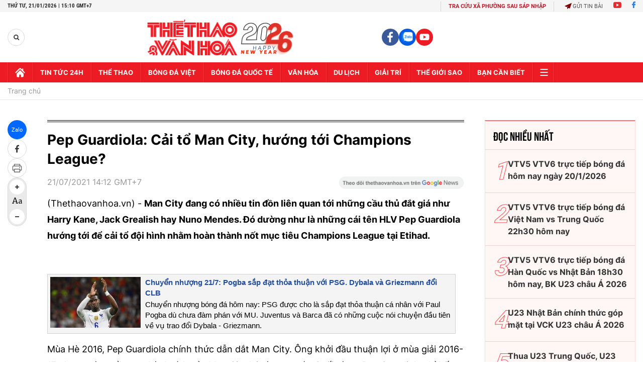

--- FILE ---
content_type: text/html; charset=utf-8
request_url: https://thethaovanhoa.vn/ajax/zone-news/502-1.htm
body_size: 6043
content:

        <div class="box-category-item" data-newsid="20241122113614255" data-target="False">
            <a class="box-category-link-with-avatar img-resize"
                data-type="0"
                data-newstype="0"
                 
                href="/nhan-dinh-soi-ty-le-man-city-vs-tottenham-0h30-24-11-vong-12-ngoai-hang-anh-20241122113614255.htm" title="Nh&#7853;n đ&#7883;nh, soi t&#7927; l&#7879; Man City vs Tottenham 0h30 hôm nay 24/11, vòng 12 Ngo&#7841;i h&#7841;ng Anh">
                <img data-type="avatar"  loading="lazy" src="https://thethaovanhoa.mediacdn.vn/zoom/400_226/372676912336973824/2024/11/22/mc-tot-17322495636101122991438.jpg" alt="Nh&#7853;n đ&#7883;nh, soi t&#7927; l&#7879; Man City vs Tottenham 0h30 hôm nay 24/11, vòng 12 Ngo&#7841;i h&#7841;ng Anh" class="box-category-avatar">
            </a>
            <div class="box-category-content">
                <h3 class="box-category-title-text" data-comment="20241122113614255">
                    
                    <a class="box-category-link-title" data-objecttype=""
                        data-type="0"
                        data-linktype="newsdetail"
                        data-newstype="0"
                        data-id="20241122113614255"
                        href="/nhan-dinh-soi-ty-le-man-city-vs-tottenham-0h30-24-11-vong-12-ngoai-hang-anh-20241122113614255.htm"
                        
                        title="Nh&#7853;n đ&#7883;nh, soi t&#7927; l&#7879; Man City vs Tottenham 0h30 hôm nay 24/11, vòng 12 Ngo&#7841;i h&#7841;ng Anh">Nhận định, soi tỷ lệ Man City vs Tottenham 0h30 hôm nay 24/11, vòng 12 Ngoại hạng Anh</a>
                    
                    
                </h3>
                <a class="box-category-category"   href="/du-doan-bong-da.htm" title="Nhận định bóng đá">Nhận định bóng đá</a>
                <span class="box-category-time need-get-timeago" title="11/23/2024 4:10:00 PM"></span>
                
                <p data-type="sapo" class="box-category-sapo need-trimline" rel="3">Nhận định, soi tỷ lệ Man City vs Tottenham 0h30 ngày 24/11. Dự đoán kết quả, đội hình dự kiến trận Man City vs Tottenham thuộc vòng 12 Ngoại hạng Anh.</p>
                
            </div>
        </div>
    
        <div class="box-category-item" data-newsid="20241123072006286" data-target="False">
            <a class="box-category-link-with-avatar img-resize"
                data-type="0"
                data-newstype="0"
                 
                href="/neymar-mia-mai-qua-bong-vang-rodri-de-cao-dong-dan-em-vinicius-20241123072006286.htm" title="Neymar m&#7881;a mai Qu&#7843; bóng Vàng Rodri, đ&#7873; cao đ&#7891;ng &#39;đàn em&#39; Vinicius">
                <img data-type="avatar"  loading="lazy" src="https://thethaovanhoa.mediacdn.vn/zoom/400_226/372676912336973824/2024/11/23/92382313-0-image-a-7-1732295145439-17323210745201627655496-0-0-357-636-crop-173232107856067913254.jpg" alt="Neymar m&#7881;a mai Qu&#7843; bóng Vàng Rodri, đ&#7873; cao đ&#7891;ng &#39;đàn em&#39; Vinicius" class="box-category-avatar">
            </a>
            <div class="box-category-content">
                <h3 class="box-category-title-text" data-comment="20241123072006286">
                    
                    <a class="box-category-link-title" data-objecttype=""
                        data-type="0"
                        data-linktype="newsdetail"
                        data-newstype="0"
                        data-id="20241123072006286"
                        href="/neymar-mia-mai-qua-bong-vang-rodri-de-cao-dong-dan-em-vinicius-20241123072006286.htm"
                        
                        title="Neymar m&#7881;a mai Qu&#7843; bóng Vàng Rodri, đ&#7873; cao đ&#7891;ng &#39;đàn em&#39; Vinicius">Neymar mỉa mai Quả bóng Vàng Rodri, đề cao đồng 'đàn em' Vinicius</a>
                    
                    
                </h3>
                <a class="box-category-category"   href="/bong-da-quoc-te/cac-cup-chau-au.htm" title="Các cúp châu Âu">Các cúp châu Âu</a>
                <span class="box-category-time need-get-timeago" title="11/23/2024 7:23:00 AM"></span>
                
                <p data-type="sapo" class="box-category-sapo need-trimline" rel="3">Buổi lễ trao giải Ballon d'Or 2024 tại Paris chứng kiến Rodri trở thành người chiến thắng. Tuy nhiên, sự kiện đã không có sự hiện diện của Real Madrid, bao gồm cả Vinicius Jr, khi toàn bộ đội bóng quyết định tẩy chay sau khi biết rằng ngôi sao người Brazil không giành được danh hiệu này.</p>
                
            </div>
        </div>
    
        <div class="box-category-item" data-newsid="20241122103151082" data-target="False">
            <a class="box-category-link-with-avatar img-resize"
                data-type="0"
                data-newstype="0"
                 
                href="/sau-pep-guardiola-man-city-se-giu-chan-haaland-bang-mot-sieu-hop-dong-20241122103151082.htm" title="Sau Pep Guardiola, Man City s&#7869; gi&#7919; chân Haaland b&#7857;ng m&#7897;t siêu h&#7907;p đ&#7891;ng">
                <img data-type="avatar"  loading="lazy" src="https://thethaovanhoa.mediacdn.vn/zoom/400_226/372676912336973824/2024/11/22/pep-vs-haaland-1732251225956383657405.jpg" alt="Sau Pep Guardiola, Man City s&#7869; gi&#7919; chân Haaland b&#7857;ng m&#7897;t siêu h&#7907;p đ&#7891;ng" class="box-category-avatar">
            </a>
            <div class="box-category-content">
                <h3 class="box-category-title-text" data-comment="20241122103151082">
                    
                    <a class="box-category-link-title" data-objecttype=""
                        data-type="0"
                        data-linktype="newsdetail"
                        data-newstype="0"
                        data-id="20241122103151082"
                        href="/sau-pep-guardiola-man-city-se-giu-chan-haaland-bang-mot-sieu-hop-dong-20241122103151082.htm"
                        
                        title="Sau Pep Guardiola, Man City s&#7869; gi&#7919; chân Haaland b&#7857;ng m&#7897;t siêu h&#7907;p đ&#7891;ng">Sau Pep Guardiola, Man City sẽ giữ chân Haaland bằng một siêu hợp đồng</a>
                    
                    
                </h3>
                <a class="box-category-category"   href="/bong-da-quoc-te/bong-da-anh.htm" title="Bóng đá Anh">Bóng đá Anh</a>
                <span class="box-category-time need-get-timeago" title="11/22/2024 11:55:00 AM"></span>
                
                <p data-type="sapo" class="box-category-sapo need-trimline" rel="3">Pep Guardiola vừa gia hạn hợp đồng thêm hai năm với Man City, kéo dài thời gian dẫn dắt đội bóng lên hơn một thập kỷ. Và đó là tiền đề để đội chủ sân Etihad 'trói chân' Erling Haaland bằng một siêu hợp đồng.</p>
                
            </div>
        </div>
    
        <div class="box-category-item" data-newsid="202411201118477" data-target="False">
            <a class="box-category-link-with-avatar img-resize"
                data-type="0"
                data-newstype="0"
                 
                href="/pep-guardiola-se-phai-doi-mat-nhung-thach-thuc-nao-khi-gia-han-hop-dong-voi-man-city-202411201118477.htm" title="Pep Guardiola s&#7869; ph&#7843;i đ&#7889;i m&#7863;t nh&#7919;ng thách th&#7913;c nào khi gia h&#7841;n h&#7907;p đ&#7891;ng v&#7899;i Man City?">
                <img data-type="avatar"  loading="lazy" src="https://thethaovanhoa.mediacdn.vn/zoom/400_226/372676912336973824/2024/11/20/pep-2-1732076166609567034106-0-0-356-634-crop-1732076170896487355339.jpg" alt="Pep Guardiola s&#7869; ph&#7843;i đ&#7889;i m&#7863;t nh&#7919;ng thách th&#7913;c nào khi gia h&#7841;n h&#7907;p đ&#7891;ng v&#7899;i Man City?" class="box-category-avatar">
            </a>
            <div class="box-category-content">
                <h3 class="box-category-title-text" data-comment="202411201118477">
                    
                    <a class="box-category-link-title" data-objecttype=""
                        data-type="0"
                        data-linktype="newsdetail"
                        data-newstype="0"
                        data-id="202411201118477"
                        href="/pep-guardiola-se-phai-doi-mat-nhung-thach-thuc-nao-khi-gia-han-hop-dong-voi-man-city-202411201118477.htm"
                        
                        title="Pep Guardiola s&#7869; ph&#7843;i đ&#7889;i m&#7863;t nh&#7919;ng thách th&#7913;c nào khi gia h&#7841;n h&#7907;p đ&#7891;ng v&#7899;i Man City?">Pep Guardiola sẽ phải đối mặt những thách thức nào khi gia hạn hợp đồng với Man City?</a>
                    
                    
                </h3>
                <a class="box-category-category"   href="/bong-da-quoc-te/bong-da-anh.htm" title="Bóng đá Anh">Bóng đá Anh</a>
                <span class="box-category-time need-get-timeago" title="11/20/2024 11:39:00 AM"></span>
                
                <p data-type="sapo" class="box-category-sapo need-trimline" rel="3">Huấn luyện viên Pep Guardiola được cho đã đồng ý gia hạn hợp đồng thêm một năm với Man City, trong bối cảnh câu lạc bộ đang chờ đợi kết quả xét xử cáo buộc vi phạm 115 quy định về tài chính của Premier League.</p>
                
            </div>
        </div>
    
        <div class="box-category-item" data-newsid="20241120102634623" data-target="False">
            <a class="box-category-link-with-avatar img-resize"
                data-type="0"
                data-newstype="0"
                 
                href="/guardiola-gia-han-hop-dong-voi-man-city-la-tin-vui-voi-bong-da-anh-nhung-la-tin-buon-cho-doi-thu-20241120102634623.htm" title="Guardiola gia h&#7841;n h&#7907;p đ&#7891;ng v&#7899;i Man City là tin vui v&#7899;i bóng đá Anh, nhưng là tin bu&#7891;n cho đ&#7889;i th&#7911; ">
                <img data-type="avatar"  loading="lazy" src="https://thethaovanhoa.mediacdn.vn/zoom/400_226/372676912336973824/2024/11/20/20241119t224626z97161521rc2wt7akevhurtrmadp3soccerenglandmciguardiola-1732072955974663442019-136-0-1215-1920-crop-17320731488841422645739.jpg" alt="Guardiola gia h&#7841;n h&#7907;p đ&#7891;ng v&#7899;i Man City là tin vui v&#7899;i bóng đá Anh, nhưng là tin bu&#7891;n cho đ&#7889;i th&#7911; " class="box-category-avatar">
            </a>
            <div class="box-category-content">
                <h3 class="box-category-title-text" data-comment="20241120102634623">
                    
                    <a class="box-category-link-title" data-objecttype=""
                        data-type="0"
                        data-linktype="newsdetail"
                        data-newstype="0"
                        data-id="20241120102634623"
                        href="/guardiola-gia-han-hop-dong-voi-man-city-la-tin-vui-voi-bong-da-anh-nhung-la-tin-buon-cho-doi-thu-20241120102634623.htm"
                        
                        title="Guardiola gia h&#7841;n h&#7907;p đ&#7891;ng v&#7899;i Man City là tin vui v&#7899;i bóng đá Anh, nhưng là tin bu&#7891;n cho đ&#7889;i th&#7911; ">Guardiola gia hạn hợp đồng với Man City là tin vui với bóng đá Anh, nhưng là tin buồn cho đối thủ </a>
                    
                    
                </h3>
                <a class="box-category-category"   href="/bong-da-quoc-te/bong-da-anh.htm" title="Bóng đá Anh">Bóng đá Anh</a>
                <span class="box-category-time need-get-timeago" title="11/20/2024 10:30:00 AM"></span>
                
                <p data-type="sapo" class="box-category-sapo need-trimline" rel="3">Tin tức về việc Pep Guardiola gia hạn thêm 1 năm với Man City có thể không mang lại cảm giác dễ chịu trong các phòng họp tại Old Trafford, Stamford Bridge, Anfield hay Emirates, nhưng đây là tin tuyệt vời cho Premier League và bóng đá Anh. </p>
                
            </div>
        </div>
    
        <div class="box-category-item" data-newsid="20241109010437403" data-target="False">
            <a class="box-category-link-with-avatar img-resize"
                data-type="0"
                data-newstype="0"
                 
                href="/xem-truc-tiep-bong-da-anh-hom-nay-20241109010437403.htm" title="Xem tr&#7921;c ti&#7871;p bóng đá Anh hôm nay: Brighton vs Man City, Liverpool vs Aston Villa">
                <img data-type="avatar"  loading="lazy" src="https://thethaovanhoa.mediacdn.vn/zoom/400_226/372676912336973824/2024/11/8/brighton-v-man-city-preview-17310888008291038696672-0-0-901-1604-crop-17310888052501254533229.jpg" alt="Xem tr&#7921;c ti&#7871;p bóng đá Anh hôm nay: Brighton vs Man City, Liverpool vs Aston Villa" class="box-category-avatar">
            </a>
            <div class="box-category-content">
                <h3 class="box-category-title-text" data-comment="20241109010437403">
                    
                    <a class="box-category-link-title" data-objecttype=""
                        data-type="0"
                        data-linktype="newsdetail"
                        data-newstype="0"
                        data-id="20241109010437403"
                        href="/xem-truc-tiep-bong-da-anh-hom-nay-20241109010437403.htm"
                        
                        title="Xem tr&#7921;c ti&#7871;p bóng đá Anh hôm nay: Brighton vs Man City, Liverpool vs Aston Villa">Xem trực tiếp bóng đá Anh hôm nay: Brighton vs Man City, Liverpool vs Aston Villa</a>
                    
                    
                </h3>
                <a class="box-category-category"   href="/truc-tiep-bong-da.htm" title="Trực tiếp Bóng đá">Trực tiếp Bóng đá</a>
                <span class="box-category-time need-get-timeago" title="11/9/2024 9:42:00 PM"></span>
                
                <p data-type="sapo" class="box-category-sapo need-trimline" rel="3">Trực tiếp bóng đá Anh hôm nay 9/11: Brighton vs Man City. Xem trực tiếp Ngoại hạng Anh hôm nay.</p>
                
            </div>
        </div>
    
        <div class="box-category-item" data-newsid="20241106203017624" data-target="False">
            <a class="box-category-link-with-avatar img-resize"
                data-type="0"
                data-newstype="0"
                 
                href="/man-city-tham-bai-pep-bat-luc-man-city-mat-luc-20241106203017624.htm" title="Man City th&#7843;m b&#7841;i: Pep b&#7845;t l&#7921;c, Man City m&#7845;t l&#7921;c">
                <img data-type="avatar"  loading="lazy" src="https://thethaovanhoa.mediacdn.vn/zoom/400_226/372676912336973824/2024/11/6/anh-bai-duoi-tr-6-1730899755396448018354-0-0-899-1600-crop-1730899783272466897873.jpeg" alt="Man City th&#7843;m b&#7841;i: Pep b&#7845;t l&#7921;c, Man City m&#7845;t l&#7921;c" class="box-category-avatar">
            </a>
            <div class="box-category-content">
                <h3 class="box-category-title-text" data-comment="20241106203017624">
                    
                    <a class="box-category-link-title" data-objecttype=""
                        data-type="0"
                        data-linktype="newsdetail"
                        data-newstype="0"
                        data-id="20241106203017624"
                        href="/man-city-tham-bai-pep-bat-luc-man-city-mat-luc-20241106203017624.htm"
                        
                        title="Man City th&#7843;m b&#7841;i: Pep b&#7845;t l&#7921;c, Man City m&#7845;t l&#7921;c">Man City thảm bại: Pep bất lực, Man City mất lực</a>
                    
                    
                </h3>
                <a class="box-category-category"   href="/bong-da-quoc-te/bong-da-anh.htm" title="Bóng đá Anh">Bóng đá Anh</a>
                <span class="box-category-time need-get-timeago" title="11/7/2024 6:42:00 AM"></span>
                
                <p data-type="sapo" class="box-category-sapo need-trimline" rel="3">Nếu tưởng tượng đây là một võ đài, và kể cả trọng tài có đếm đến con số 20 hoặc 30, thì Manchester City cũng không thể nhấc tay lên được, chứ không nói đến việc họ có thể tiếp tục chiến đấu.</p>
                
            </div>
        </div>
    
        <div class="box-category-item" data-newsid="2024110507333919" data-target="False">
            <a class="box-category-link-with-avatar img-resize"
                data-type="0"
                data-newstype="0"
                 
                href="/ruben-amorim-tin-se-duoc-goi-la-sir-alex-moi-neu-thang-man-city-2024110507333919.htm" title="Ruben Amorim tin s&#7869; đư&#7907;c g&#7885;i là &#39;Sir Alex m&#7899;i&#39; n&#7871;u th&#7855;ng Man City">
                <img data-type="avatar"  loading="lazy" src="https://thethaovanhoa.mediacdn.vn/zoom/400_226/372676912336973824/2024/11/5/screenshot-2024-11-05-073105-17307666774002102570764-0-0-741-1319-crop-17307667207961670650939.jpg" alt="Ruben Amorim tin s&#7869; đư&#7907;c g&#7885;i là &#39;Sir Alex m&#7899;i&#39; n&#7871;u th&#7855;ng Man City" class="box-category-avatar">
            </a>
            <div class="box-category-content">
                <h3 class="box-category-title-text" data-comment="2024110507333919">
                    
                    <a class="box-category-link-title" data-objecttype=""
                        data-type="0"
                        data-linktype="newsdetail"
                        data-newstype="0"
                        data-id="2024110507333919"
                        href="/ruben-amorim-tin-se-duoc-goi-la-sir-alex-moi-neu-thang-man-city-2024110507333919.htm"
                        
                        title="Ruben Amorim tin s&#7869; đư&#7907;c g&#7885;i là &#39;Sir Alex m&#7899;i&#39; n&#7871;u th&#7855;ng Man City">Ruben Amorim tin sẽ được gọi là 'Sir Alex mới' nếu thắng Man City</a>
                    
                    
                </h3>
                <a class="box-category-category"   href="/bong-da-quoc-te/bong-da-anh.htm" title="Bóng đá Anh">Bóng đá Anh</a>
                <span class="box-category-time need-get-timeago" title="11/5/2024 7:48:00 AM"></span>
                
                <p data-type="sapo" class="box-category-sapo need-trimline" rel="3">HLV Ruben Amorim của Sporting Lisbon đã đưa ra phát biểu đáng chú ý trước thềm trận đấu gặp Man City ở Champions League.</p>
                
            </div>
        </div>
    
        <div class="box-category-item" data-newsid="20241103224300418" data-target="False">
            <a class="box-category-link-with-avatar img-resize"
                data-type="0"
                data-newstype="0"
                 
                href="/cafe-dau-tuan-pep-guardiola-da-mat-canh-giac-20241103224300418.htm" title="Cafe đ&#7847;u tu&#7847;n: Pep Guardiola đã m&#7845;t c&#7843;nh giác?">
                <img data-type="avatar"  loading="lazy" src="https://thethaovanhoa.mediacdn.vn/zoom/400_226/372676912336973824/2024/11/3/bai-chinh-pep-guardiola-1730648512640870206020-29-0-528-889-crop-1730648541765509692895.jpg" alt="Cafe đ&#7847;u tu&#7847;n: Pep Guardiola đã m&#7845;t c&#7843;nh giác?" class="box-category-avatar">
            </a>
            <div class="box-category-content">
                <h3 class="box-category-title-text" data-comment="20241103224300418">
                    
                    <a class="box-category-link-title" data-objecttype=""
                        data-type="0"
                        data-linktype="newsdetail"
                        data-newstype="0"
                        data-id="20241103224300418"
                        href="/cafe-dau-tuan-pep-guardiola-da-mat-canh-giac-20241103224300418.htm"
                        
                        title="Cafe đ&#7847;u tu&#7847;n: Pep Guardiola đã m&#7845;t c&#7843;nh giác?">Cafe đầu tuần: Pep Guardiola đã mất cảnh giác?</a>
                    
                    
                </h3>
                <a class="box-category-category"   href="/bong-da-quoc-te/bong-da-anh.htm" title="Bóng đá Anh">Bóng đá Anh</a>
                <span class="box-category-time need-get-timeago" title="11/4/2024 3:06:00 PM"></span>
                
                <p data-type="sapo" class="box-category-sapo need-trimline" rel="3">Trong ngày nhậm chức HLV trưởng CLB Manchester City sau kỷ nguyên của Manuel Pellegrini, Pep Guardiola chuẩn bị sẵn vài đoạn băng hình của đội bóng, nhưng không phải để phân tích chiến thuật.</p>
                
            </div>
        </div>
    
        <div class="box-category-item" data-newsid="20241103070002244" data-target="False">
            <a class="box-category-link-with-avatar img-resize"
                data-type="0"
                data-newstype="0"
                 
                href="/man-city-thua-soc-bournemouth-guardiola-thu-nhan-su-that-cay-dang-20241103070002244.htm" title="Man City thua s&#7889;c Bournemouth, Guardiola thú nh&#7853;n s&#7921; th&#7853;t cay đ&#7855;ng">
                <img data-type="avatar"  loading="lazy" src="https://thethaovanhoa.mediacdn.vn/zoom/400_226/372676912336973824/2024/11/2/pep-1-1730591897030223480075-0-0-1124-2000-crop-17305919010291112868776.jpg" alt="Man City thua s&#7889;c Bournemouth, Guardiola thú nh&#7853;n s&#7921; th&#7853;t cay đ&#7855;ng" class="box-category-avatar">
            </a>
            <div class="box-category-content">
                <h3 class="box-category-title-text" data-comment="20241103070002244">
                    
                    <a class="box-category-link-title" data-objecttype=""
                        data-type="0"
                        data-linktype="newsdetail"
                        data-newstype="0"
                        data-id="20241103070002244"
                        href="/man-city-thua-soc-bournemouth-guardiola-thu-nhan-su-that-cay-dang-20241103070002244.htm"
                        
                        title="Man City thua s&#7889;c Bournemouth, Guardiola thú nh&#7853;n s&#7921; th&#7853;t cay đ&#7855;ng">Man City thua sốc Bournemouth, Guardiola thú nhận sự thật cay đắng</a>
                    
                    
                </h3>
                <a class="box-category-category"   href="/bong-da-quoc-te/bong-da-anh.htm" title="Bóng đá Anh">Bóng đá Anh</a>
                <span class="box-category-time need-get-timeago" title="11/3/2024 7:14:00 AM"></span>
                
                <p data-type="sapo" class="box-category-sapo need-trimline" rel="3">Trong một ngày thi đấu dưới sức, Manchester City đã phải nhận thất bại 1-2 trước Bournemouth trên sân khách. Đây là trận thua đầu tiên của Man City tại Premier League mùa này, đồng thời chấm dứt chuỗi trận bất bại kéo dài 32 trận.</p>
                
            </div>
        </div>
    
        <div class="box-category-item" data-newsid="20241101143408895" data-target="False">
            <a class="box-category-link-with-avatar img-resize"
                data-type="0"
                data-newstype="0"
                 
                href="/cung-bi-dan-truoc-liverpool-nguoc-dong-ngoan-muc-ghi-2-ban-trong-3-phut-con-man-city-thua-soc-20241101143408895.htm" title="Cùng b&#7883; d&#7851;n trư&#7899;c, Liverpool ngư&#7907;c dòng ngo&#7841;n m&#7909;c ghi 2 bàn trong 3 phút còn Man City thua s&#7889;c">
                <img data-type="avatar"  loading="lazy" src="https://thethaovanhoa.mediacdn.vn/zoom/400_226/372676912336973824/2024/11/2/gettyimages-2182497964-612x612-17305651869201650263328-0-0-344-612-crop-17305653659571967457966.jpg" alt="Cùng b&#7883; d&#7851;n trư&#7899;c, Liverpool ngư&#7907;c dòng ngo&#7841;n m&#7909;c ghi 2 bàn trong 3 phút còn Man City thua s&#7889;c" class="box-category-avatar">
            </a>
            <div class="box-category-content">
                <h3 class="box-category-title-text" data-comment="20241101143408895">
                    
                    <a class="box-category-link-title" data-objecttype=""
                        data-type="0"
                        data-linktype="newsdetail"
                        data-newstype="0"
                        data-id="20241101143408895"
                        href="/cung-bi-dan-truoc-liverpool-nguoc-dong-ngoan-muc-ghi-2-ban-trong-3-phut-con-man-city-thua-soc-20241101143408895.htm"
                        
                        title="Cùng b&#7883; d&#7851;n trư&#7899;c, Liverpool ngư&#7907;c dòng ngo&#7841;n m&#7909;c ghi 2 bàn trong 3 phút còn Man City thua s&#7889;c">Cùng bị dẫn trước, Liverpool ngược dòng ngoạn mục ghi 2 bàn trong 3 phút còn Man City thua sốc</a>
                    
                    
                </h3>
                <a class="box-category-category"   href="/truc-tiep-bong-da.htm" title="Trực tiếp Bóng đá">Trực tiếp Bóng đá</a>
                <span class="box-category-time need-get-timeago" title="11/2/2024 11:20:00 PM"></span>
                
                <p data-type="sapo" class="box-category-sapo need-trimline" rel="3">Cùng bị thủng lưới trước nhưng Liverpool đã ngược dòng giành chiến thắng trong khi Man City nhận thất bại ở vòng 10 Ngoại hạng Anh.</p>
                
            </div>
        </div>
    
        <div class="box-category-item" data-newsid="20241101103001248" data-target="False">
            <a class="box-category-link-with-avatar img-resize"
                data-type="0"
                data-newstype="0"
                 
                href="/nhan-dinh-soi-ty-le-bournemouth-vs-man-city-22h00-2-11-vong-10-ngoai-hang-anh-20241101103001248.htm" title="Nh&#7853;n đ&#7883;nh, soi t&#7927; l&#7879; Bournemouth vs Man City (22h00, 2/11), vòng 10 Ngo&#7841;i h&#7841;ng Anh">
                <img data-type="avatar"  loading="lazy" src="https://thethaovanhoa.mediacdn.vn/zoom/400_226/372676912336973824/2024/11/1/bou-mc-17304309307342068923487.jpg" alt="Nh&#7853;n đ&#7883;nh, soi t&#7927; l&#7879; Bournemouth vs Man City (22h00, 2/11), vòng 10 Ngo&#7841;i h&#7841;ng Anh" class="box-category-avatar">
            </a>
            <div class="box-category-content">
                <h3 class="box-category-title-text" data-comment="20241101103001248">
                    
                    <a class="box-category-link-title" data-objecttype=""
                        data-type="0"
                        data-linktype="newsdetail"
                        data-newstype="0"
                        data-id="20241101103001248"
                        href="/nhan-dinh-soi-ty-le-bournemouth-vs-man-city-22h00-2-11-vong-10-ngoai-hang-anh-20241101103001248.htm"
                        
                        title="Nh&#7853;n đ&#7883;nh, soi t&#7927; l&#7879; Bournemouth vs Man City (22h00, 2/11), vòng 10 Ngo&#7841;i h&#7841;ng Anh">Nhận định, soi tỷ lệ Bournemouth vs Man City (22h00, 2/11), vòng 10 Ngoại hạng Anh</a>
                    
                    
                </h3>
                <a class="box-category-category"   href="/du-doan-bong-da.htm" title="Nhận định bóng đá">Nhận định bóng đá</a>
                <span class="box-category-time need-get-timeago" title="11/1/2024 11:35:00 AM"></span>
                
                <p data-type="sapo" class="box-category-sapo need-trimline" rel="3">Nhận định, soi tỷ lệ Bournemouth vs Man City (22h00, 2/11). Dự đoán tỷ số, đội hình dự kiến trận Bournemouth vs Man City thuộc vòng 10 Ngoại hạng Anh.</p>
                
            </div>
        </div>
    
        <div class="box-category-item" data-newsid="20241029215653909" data-target="False">
            <a class="box-category-link-with-avatar img-resize"
                data-type="0"
                data-newstype="0"
                 
                href="/vong-4-cup-lien-doan-anh-guardiola-pha-bo-loi-hua-o-cup-lien-doan-20241029215653909.htm" title="Vòng 4 Cúp Liên đoàn Anh: Guardiola phá b&#7887; l&#7901;i h&#7913;a &#7903; Cúp Liên đoàn">
                <img data-type="avatar"  loading="lazy" src="https://thethaovanhoa.mediacdn.vn/zoom/400_226/372676912336973824/2024/10/29/anh-duoi-man-city-17302137661551307458147-0-38-630-1159-crop-1730213789186763037725.jpg" alt="Vòng 4 Cúp Liên đoàn Anh: Guardiola phá b&#7887; l&#7901;i h&#7913;a &#7903; Cúp Liên đoàn" class="box-category-avatar">
            </a>
            <div class="box-category-content">
                <h3 class="box-category-title-text" data-comment="20241029215653909">
                    
                    <a class="box-category-link-title" data-objecttype=""
                        data-type="0"
                        data-linktype="newsdetail"
                        data-newstype="0"
                        data-id="20241029215653909"
                        href="/vong-4-cup-lien-doan-anh-guardiola-pha-bo-loi-hua-o-cup-lien-doan-20241029215653909.htm"
                        
                        title="Vòng 4 Cúp Liên đoàn Anh: Guardiola phá b&#7887; l&#7901;i h&#7913;a &#7903; Cúp Liên đoàn">Vòng 4 Cúp Liên đoàn Anh: Guardiola phá bỏ lời hứa ở Cúp Liên đoàn</a>
                    
                    
                </h3>
                <a class="box-category-category"   href="/bong-da-quoc-te/bong-da-anh.htm" title="Bóng đá Anh">Bóng đá Anh</a>
                <span class="box-category-time need-get-timeago" title="10/30/2024 8:45:00 PM"></span>
                
                <p data-type="sapo" class="box-category-sapo need-trimline" rel="3">Man City đang ở trong tình thế kỳ lạ khi thiếu hụt cầu thủ cho giai đoạn khó khăn sắp tới, trong đó có 4 trận sân khách liên tiếp.</p>
                
            </div>
        </div>
    
        <div class="box-category-item" data-newsid="20241030100052328" data-target="False">
            <a class="box-category-link-with-avatar img-resize"
                data-type="0"
                data-newstype="0"
                 
                href="/pep-guardiola-noi-tiec-nuoi-sau-khi-nghe-tin-erik-ten-hag-bi-sa-thai-20241030100052328.htm" title="Pep Guardiola nói &#39;ti&#7871;c nu&#7889;i&#39; sau khi nghe tin Erik ten Hag b&#7883; sa th&#7843;i">
                <img data-type="avatar"  loading="lazy" src="https://thethaovanhoa.mediacdn.vn/zoom/400_226/372676912336973824/2024/10/30/pep-2-17302571749681501411259.png" alt="Pep Guardiola nói &#39;ti&#7871;c nu&#7889;i&#39; sau khi nghe tin Erik ten Hag b&#7883; sa th&#7843;i" class="box-category-avatar">
            </a>
            <div class="box-category-content">
                <h3 class="box-category-title-text" data-comment="20241030100052328">
                    
                    <a class="box-category-link-title" data-objecttype=""
                        data-type="0"
                        data-linktype="newsdetail"
                        data-newstype="0"
                        data-id="20241030100052328"
                        href="/pep-guardiola-noi-tiec-nuoi-sau-khi-nghe-tin-erik-ten-hag-bi-sa-thai-20241030100052328.htm"
                        
                        title="Pep Guardiola nói &#39;ti&#7871;c nu&#7889;i&#39; sau khi nghe tin Erik ten Hag b&#7883; sa th&#7843;i">Pep Guardiola nói 'tiếc nuối' sau khi nghe tin Erik ten Hag bị sa thải</a>
                    
                    
                </h3>
                <a class="box-category-category"   href="/bong-da-quoc-te/bong-da-anh.htm" title="Bóng đá Anh">Bóng đá Anh</a>
                <span class="box-category-time need-get-timeago" title="10/30/2024 10:30:00 AM"></span>
                
                <p data-type="sapo" class="box-category-sapo need-trimline" rel="3">Sau khi Erik ten Hag bất ngờ bị Manchester United chấm dứt hợp đồng, người đồng nghiệp Pep Guardiola đã lên tiếng bày tỏ sự đồng cảm sâu sắc. Dù là đối thủ trên sân cỏ, cả hai huấn luyện viên đều dành cho nhau sự tôn trọng lớn.</p>
                
            </div>
        </div>
    
        <div class="box-category-item" data-newsid="20241030083410514" data-target="False">
            <a class="box-category-link-with-avatar img-resize"
                data-type="0"
                data-newstype="0"
                 
                href="/nhan-dinh-soi-ty-le-tottenham-vs-man-city-3h15-ngay-31-10-vong-1-8-cup-lien-doan-anh-20241030083410514.htm" title="Nh&#7853;n đ&#7883;nh, soi t&#7927; l&#7879; Tottenham vs Man City 3h15 ngày 31/10, vòng 1/8 Cúp Liên đoàn Anh">
                <img data-type="avatar"  loading="lazy" src="https://thethaovanhoa.mediacdn.vn/zoom/400_226/372676912336973824/2024/10/30/tot-mc-17302511589461980181675-0-0-1075-1914-crop-17302519332861249299699.jpg" alt="Nh&#7853;n đ&#7883;nh, soi t&#7927; l&#7879; Tottenham vs Man City 3h15 ngày 31/10, vòng 1/8 Cúp Liên đoàn Anh" class="box-category-avatar">
            </a>
            <div class="box-category-content">
                <h3 class="box-category-title-text" data-comment="20241030083410514">
                    
                    <a class="box-category-link-title" data-objecttype=""
                        data-type="0"
                        data-linktype="newsdetail"
                        data-newstype="0"
                        data-id="20241030083410514"
                        href="/nhan-dinh-soi-ty-le-tottenham-vs-man-city-3h15-ngay-31-10-vong-1-8-cup-lien-doan-anh-20241030083410514.htm"
                        
                        title="Nh&#7853;n đ&#7883;nh, soi t&#7927; l&#7879; Tottenham vs Man City 3h15 ngày 31/10, vòng 1/8 Cúp Liên đoàn Anh">Nhận định, soi tỷ lệ Tottenham vs Man City 3h15 ngày 31/10, vòng 1/8 Cúp Liên đoàn Anh</a>
                    
                    
                </h3>
                <a class="box-category-category"   href="/du-doan-bong-da.htm" title="Nhận định bóng đá">Nhận định bóng đá</a>
                <span class="box-category-time need-get-timeago" title="10/30/2024 9:09:00 AM"></span>
                
                <p data-type="sapo" class="box-category-sapo need-trimline" rel="3">Nhận định, soi tỷ lệ Tottenham vs Man City (3h15, 31/10). Dự đoán tỷ số, đội hình dự kiến trận Tottenham vs Man City thuộc vòng 1/8 Cúp Liên đoàn Anh.</p>
                
            </div>
        </div>
    
        <div class="box-category-item" data-newsid="20241026072145426" data-target="False">
            <a class="box-category-link-with-avatar img-resize"
                data-type="0"
                data-newstype="0"
                 
                href="/pep-guardiola-tuyen-bo-ve-tuong-lai-cua-man-city-sau-khi-ong-ra-di-van-khong-quen-dem-mu-ra-so-sanh-20241026072145426.htm" title="Pep Guardiola tuyên b&#7889; v&#7873; tương lai c&#7911;a Man City sau khi ông ra đi, v&#7851;n không quên đem MU ra so sánh">
                <img data-type="avatar"  loading="lazy" src="https://thethaovanhoa.mediacdn.vn/zoom/400_226/372676912336973824/2024/10/26/pep-1-17299019904541643455505-0-0-356-634-crop-17299019917301807852780.jpg" alt="Pep Guardiola tuyên b&#7889; v&#7873; tương lai c&#7911;a Man City sau khi ông ra đi, v&#7851;n không quên đem MU ra so sánh" class="box-category-avatar">
            </a>
            <div class="box-category-content">
                <h3 class="box-category-title-text" data-comment="20241026072145426">
                    
                    <a class="box-category-link-title" data-objecttype=""
                        data-type="0"
                        data-linktype="newsdetail"
                        data-newstype="0"
                        data-id="20241026072145426"
                        href="/pep-guardiola-tuyen-bo-ve-tuong-lai-cua-man-city-sau-khi-ong-ra-di-van-khong-quen-dem-mu-ra-so-sanh-20241026072145426.htm"
                        
                        title="Pep Guardiola tuyên b&#7889; v&#7873; tương lai c&#7911;a Man City sau khi ông ra đi, v&#7851;n không quên đem MU ra so sánh">Pep Guardiola tuyên bố về tương lai của Man City sau khi ông ra đi, vẫn không quên đem MU ra so sánh</a>
                    
                    
                </h3>
                <a class="box-category-category"   href="/bong-da-quoc-te/bong-da-anh.htm" title="Bóng đá Anh">Bóng đá Anh</a>
                <span class="box-category-time need-get-timeago" title="10/26/2024 8:13:00 AM"></span>
                
                <p data-type="sapo" class="box-category-sapo need-trimline" rel="3">Huấn luyện viên Pep Guardiola đã khẳng định rằng Manchester City sẽ không gặp phải tình trạng tương tự như MU sau khi Sir Alex Ferguson nghỉ hưu.</p>
                
            </div>
        </div>
    
        <div class="box-category-item" data-newsid="20241024152550065" data-target="False">
            <a class="box-category-link-with-avatar img-resize"
                data-type="0"
                data-newstype="0"
                 
                href="/mourinho-doi-lai-chuc-vo-dich-premier-league-neu-man-city-bi-tuoc-danh-hieu-20241024152550065.htm" title="Mourinho &#39;đòi&#39; l&#7841;i ch&#7913;c vô đ&#7883;ch Premier League n&#7871;u Man City b&#7883; tư&#7899;c danh hi&#7879;u">
                <img data-type="avatar"  loading="lazy" src="https://thethaovanhoa.mediacdn.vn/zoom/400_226/372676912336973824/2024/10/24/media-zenfs-17297581384611819115893-30-0-390-640-crop-17297581429111531057464.jpg" alt="Mourinho &#39;đòi&#39; l&#7841;i ch&#7913;c vô đ&#7883;ch Premier League n&#7871;u Man City b&#7883; tư&#7899;c danh hi&#7879;u" class="box-category-avatar">
            </a>
            <div class="box-category-content">
                <h3 class="box-category-title-text" data-comment="20241024152550065">
                    
                    <a class="box-category-link-title" data-objecttype=""
                        data-type="0"
                        data-linktype="newsdetail"
                        data-newstype="0"
                        data-id="20241024152550065"
                        href="/mourinho-doi-lai-chuc-vo-dich-premier-league-neu-man-city-bi-tuoc-danh-hieu-20241024152550065.htm"
                        
                        title="Mourinho &#39;đòi&#39; l&#7841;i ch&#7913;c vô đ&#7883;ch Premier League n&#7871;u Man City b&#7883; tư&#7899;c danh hi&#7879;u">Mourinho 'đòi' lại chức vô địch Premier League nếu Man City bị tước danh hiệu</a>
                    
                    
                </h3>
                <a class="box-category-category"   href="/bong-da-quoc-te/bong-da-anh.htm" title="Bóng đá Anh">Bóng đá Anh</a>
                <span class="box-category-time need-get-timeago" title="10/24/2024 3:51:00 PM"></span>
                
                <p data-type="sapo" class="box-category-sapo need-trimline" rel="3">Jose Mourinho đã gây xôn xao dư luận khi công khai đòi lại chức vô địch Premier League mùa giải 2017-2018, một khi Man City bị buộc tội trong cáo buộc vi phạm luật công bằng tài chính.</p>
                
            </div>
        </div>
    
        <div class="box-category-item" data-newsid="20241020231626277" data-target="False">
            <a class="box-category-link-with-avatar img-resize"
                data-type="0"
                data-newstype="0"
                 
                href="/hy-huu-sao-man-city-chay-mau-dau-sau-khi-bi-dong-doi-tung-cuoc-20241020231626277.htm" title="Hy h&#7919;u: Sao Man City ch&#7843;y máu đ&#7847;u sau khi b&#7883; đ&#7891;ng đ&#7897;i tung cư&#7899;c">
                <img data-type="avatar"  loading="lazy" src="https://thethaovanhoa.mediacdn.vn/zoom/400_226/372676912336973824/2024/10/20/silva-17294407044312030611983.jpg" alt="Hy h&#7919;u: Sao Man City ch&#7843;y máu đ&#7847;u sau khi b&#7883; đ&#7891;ng đ&#7897;i tung cư&#7899;c" class="box-category-avatar">
            </a>
            <div class="box-category-content">
                <h3 class="box-category-title-text" data-comment="20241020231626277">
                    
                    <a class="box-category-link-title" data-objecttype=""
                        data-type="0"
                        data-linktype="newsdetail"
                        data-newstype="0"
                        data-id="20241020231626277"
                        href="/hy-huu-sao-man-city-chay-mau-dau-sau-khi-bi-dong-doi-tung-cuoc-20241020231626277.htm"
                        
                        title="Hy h&#7919;u: Sao Man City ch&#7843;y máu đ&#7847;u sau khi b&#7883; đ&#7891;ng đ&#7897;i tung cư&#7899;c">Hy hữu: Sao Man City chảy máu đầu sau khi bị đồng đội tung cước</a>
                    
                    
                </h3>
                <a class="box-category-category"   href="/bong-da-quoc-te/bong-da-anh.htm" title="Bóng đá Anh">Bóng đá Anh</a>
                <span class="box-category-time need-get-timeago" title="10/20/2024 11:15:00 PM"></span>
                
                <p data-type="sapo" class="box-category-sapo need-trimline" rel="3">Bernardo Silva đã dính một chấn thương khá nghiêm trọng ở đầu, thậm chí đã đổ máu, ở trận Wolves vs Man City. Nhưng người gây ra lại là đồng đội của anh, Phil Foden.</p>
                
            </div>
        </div>
    



--- FILE ---
content_type: text/html; charset=utf-8
request_url: https://thethaovanhoa.vn/ajax/zone-news/502-0000-00-00.htm
body_size: 2710
content:

        <div class="box-category-item" data-newsid="20241122113614255" data-target="False">
            <a class="box-category-link-with-avatar img-resize"
                data-type="0"
                data-newstype="0"
                 
                href="/nhan-dinh-soi-ty-le-man-city-vs-tottenham-0h30-24-11-vong-12-ngoai-hang-anh-20241122113614255.htm" title="Nh&#7853;n đ&#7883;nh, soi t&#7927; l&#7879; Man City vs Tottenham 0h30 hôm nay 24/11, vòng 12 Ngo&#7841;i h&#7841;ng Anh">
                <img data-type="avatar"  loading="lazy" src="https://thethaovanhoa.mediacdn.vn/zoom/300_188/372676912336973824/2024/11/22/mc-tot-17322495636101122991438.jpg" alt="Nh&#7853;n đ&#7883;nh, soi t&#7927; l&#7879; Man City vs Tottenham 0h30 hôm nay 24/11, vòng 12 Ngo&#7841;i h&#7841;ng Anh" class="box-category-avatar">
            </a>
            <div class="box-category-content">
                <h3 class="box-category-title-text" data-comment="20241122113614255">
                    
                    <a class="box-category-link-title" data-objecttype=""
                        data-type="0"
                        data-linktype="newsdetail"
                        data-newstype="0"
                        data-id="20241122113614255"
                        href="/nhan-dinh-soi-ty-le-man-city-vs-tottenham-0h30-24-11-vong-12-ngoai-hang-anh-20241122113614255.htm"
                        
                        title="Nh&#7853;n đ&#7883;nh, soi t&#7927; l&#7879; Man City vs Tottenham 0h30 hôm nay 24/11, vòng 12 Ngo&#7841;i h&#7841;ng Anh">Nhận định, soi tỷ lệ Man City vs Tottenham 0h30 hôm nay 24/11, vòng 12 Ngoại hạng Anh</a>
                    
                    
                </h3>
                <a class="box-category-category"   href="/du-doan-bong-da.htm" title="Nhận định bóng đá">Nhận định bóng đá</a>
                <span class="box-category-time need-get-timeago" title="11/23/2024 4:10:00 PM"></span>
                
                <p data-type="sapo" class="box-category-sapo need-trimline" rel="3">Nhận định, soi tỷ lệ Man City vs Tottenham 0h30 ngày 24/11. Dự đoán kết quả, đội hình dự kiến trận Man City vs Tottenham thuộc vòng 12 Ngoại hạng Anh.</p>
                
            </div>
        </div>
    
        <div class="box-category-item" data-newsid="20241123072006286" data-target="False">
            <a class="box-category-link-with-avatar img-resize"
                data-type="0"
                data-newstype="0"
                 
                href="/neymar-mia-mai-qua-bong-vang-rodri-de-cao-dong-dan-em-vinicius-20241123072006286.htm" title="Neymar m&#7881;a mai Qu&#7843; bóng Vàng Rodri, đ&#7873; cao đ&#7891;ng &#39;đàn em&#39; Vinicius">
                <img data-type="avatar"  loading="lazy" src="https://thethaovanhoa.mediacdn.vn/zoom/300_188/372676912336973824/2024/11/23/92382313-0-image-a-7-1732295145439-17323210745201627655496-0-0-357-636-crop-173232107856067913254.jpg" alt="Neymar m&#7881;a mai Qu&#7843; bóng Vàng Rodri, đ&#7873; cao đ&#7891;ng &#39;đàn em&#39; Vinicius" class="box-category-avatar">
            </a>
            <div class="box-category-content">
                <h3 class="box-category-title-text" data-comment="20241123072006286">
                    
                    <a class="box-category-link-title" data-objecttype=""
                        data-type="0"
                        data-linktype="newsdetail"
                        data-newstype="0"
                        data-id="20241123072006286"
                        href="/neymar-mia-mai-qua-bong-vang-rodri-de-cao-dong-dan-em-vinicius-20241123072006286.htm"
                        
                        title="Neymar m&#7881;a mai Qu&#7843; bóng Vàng Rodri, đ&#7873; cao đ&#7891;ng &#39;đàn em&#39; Vinicius">Neymar mỉa mai Quả bóng Vàng Rodri, đề cao đồng 'đàn em' Vinicius</a>
                    
                    
                </h3>
                <a class="box-category-category"   href="/bong-da-quoc-te/cac-cup-chau-au.htm" title="Các cúp châu Âu">Các cúp châu Âu</a>
                <span class="box-category-time need-get-timeago" title="11/23/2024 7:23:00 AM"></span>
                
                <p data-type="sapo" class="box-category-sapo need-trimline" rel="3">Buổi lễ trao giải Ballon d'Or 2024 tại Paris chứng kiến Rodri trở thành người chiến thắng. Tuy nhiên, sự kiện đã không có sự hiện diện của Real Madrid, bao gồm cả Vinicius Jr, khi toàn bộ đội bóng quyết định tẩy chay sau khi biết rằng ngôi sao người Brazil không giành được danh hiệu này.</p>
                
            </div>
        </div>
    
        <div class="box-category-item" data-newsid="20241122103151082" data-target="False">
            <a class="box-category-link-with-avatar img-resize"
                data-type="0"
                data-newstype="0"
                 
                href="/sau-pep-guardiola-man-city-se-giu-chan-haaland-bang-mot-sieu-hop-dong-20241122103151082.htm" title="Sau Pep Guardiola, Man City s&#7869; gi&#7919; chân Haaland b&#7857;ng m&#7897;t siêu h&#7907;p đ&#7891;ng">
                <img data-type="avatar"  loading="lazy" src="https://thethaovanhoa.mediacdn.vn/zoom/300_188/372676912336973824/2024/11/22/pep-vs-haaland-1732251225956383657405.jpg" alt="Sau Pep Guardiola, Man City s&#7869; gi&#7919; chân Haaland b&#7857;ng m&#7897;t siêu h&#7907;p đ&#7891;ng" class="box-category-avatar">
            </a>
            <div class="box-category-content">
                <h3 class="box-category-title-text" data-comment="20241122103151082">
                    
                    <a class="box-category-link-title" data-objecttype=""
                        data-type="0"
                        data-linktype="newsdetail"
                        data-newstype="0"
                        data-id="20241122103151082"
                        href="/sau-pep-guardiola-man-city-se-giu-chan-haaland-bang-mot-sieu-hop-dong-20241122103151082.htm"
                        
                        title="Sau Pep Guardiola, Man City s&#7869; gi&#7919; chân Haaland b&#7857;ng m&#7897;t siêu h&#7907;p đ&#7891;ng">Sau Pep Guardiola, Man City sẽ giữ chân Haaland bằng một siêu hợp đồng</a>
                    
                    
                </h3>
                <a class="box-category-category"   href="/bong-da-quoc-te/bong-da-anh.htm" title="Bóng đá Anh">Bóng đá Anh</a>
                <span class="box-category-time need-get-timeago" title="11/22/2024 11:55:00 AM"></span>
                
                <p data-type="sapo" class="box-category-sapo need-trimline" rel="3">Pep Guardiola vừa gia hạn hợp đồng thêm hai năm với Man City, kéo dài thời gian dẫn dắt đội bóng lên hơn một thập kỷ. Và đó là tiền đề để đội chủ sân Etihad 'trói chân' Erling Haaland bằng một siêu hợp đồng.</p>
                
            </div>
        </div>
    
        <div class="box-category-item" data-newsid="202411201118477" data-target="False">
            <a class="box-category-link-with-avatar img-resize"
                data-type="0"
                data-newstype="0"
                 
                href="/pep-guardiola-se-phai-doi-mat-nhung-thach-thuc-nao-khi-gia-han-hop-dong-voi-man-city-202411201118477.htm" title="Pep Guardiola s&#7869; ph&#7843;i đ&#7889;i m&#7863;t nh&#7919;ng thách th&#7913;c nào khi gia h&#7841;n h&#7907;p đ&#7891;ng v&#7899;i Man City?">
                <img data-type="avatar"  loading="lazy" src="https://thethaovanhoa.mediacdn.vn/zoom/300_188/372676912336973824/2024/11/20/pep-2-1732076166609567034106-0-0-356-634-crop-1732076170896487355339.jpg" alt="Pep Guardiola s&#7869; ph&#7843;i đ&#7889;i m&#7863;t nh&#7919;ng thách th&#7913;c nào khi gia h&#7841;n h&#7907;p đ&#7891;ng v&#7899;i Man City?" class="box-category-avatar">
            </a>
            <div class="box-category-content">
                <h3 class="box-category-title-text" data-comment="202411201118477">
                    
                    <a class="box-category-link-title" data-objecttype=""
                        data-type="0"
                        data-linktype="newsdetail"
                        data-newstype="0"
                        data-id="202411201118477"
                        href="/pep-guardiola-se-phai-doi-mat-nhung-thach-thuc-nao-khi-gia-han-hop-dong-voi-man-city-202411201118477.htm"
                        
                        title="Pep Guardiola s&#7869; ph&#7843;i đ&#7889;i m&#7863;t nh&#7919;ng thách th&#7913;c nào khi gia h&#7841;n h&#7907;p đ&#7891;ng v&#7899;i Man City?">Pep Guardiola sẽ phải đối mặt những thách thức nào khi gia hạn hợp đồng với Man City?</a>
                    
                    
                </h3>
                <a class="box-category-category"   href="/bong-da-quoc-te/bong-da-anh.htm" title="Bóng đá Anh">Bóng đá Anh</a>
                <span class="box-category-time need-get-timeago" title="11/20/2024 11:39:00 AM"></span>
                
                <p data-type="sapo" class="box-category-sapo need-trimline" rel="3">Huấn luyện viên Pep Guardiola được cho đã đồng ý gia hạn hợp đồng thêm một năm với Man City, trong bối cảnh câu lạc bộ đang chờ đợi kết quả xét xử cáo buộc vi phạm 115 quy định về tài chính của Premier League.</p>
                
            </div>
        </div>
    
        <div class="box-category-item" data-newsid="20241120102634623" data-target="False">
            <a class="box-category-link-with-avatar img-resize"
                data-type="0"
                data-newstype="0"
                 
                href="/guardiola-gia-han-hop-dong-voi-man-city-la-tin-vui-voi-bong-da-anh-nhung-la-tin-buon-cho-doi-thu-20241120102634623.htm" title="Guardiola gia h&#7841;n h&#7907;p đ&#7891;ng v&#7899;i Man City là tin vui v&#7899;i bóng đá Anh, nhưng là tin bu&#7891;n cho đ&#7889;i th&#7911; ">
                <img data-type="avatar"  loading="lazy" src="https://thethaovanhoa.mediacdn.vn/zoom/300_188/372676912336973824/2024/11/20/20241119t224626z97161521rc2wt7akevhurtrmadp3soccerenglandmciguardiola-1732072955974663442019-136-0-1215-1920-crop-17320731488841422645739.jpg" alt="Guardiola gia h&#7841;n h&#7907;p đ&#7891;ng v&#7899;i Man City là tin vui v&#7899;i bóng đá Anh, nhưng là tin bu&#7891;n cho đ&#7889;i th&#7911; " class="box-category-avatar">
            </a>
            <div class="box-category-content">
                <h3 class="box-category-title-text" data-comment="20241120102634623">
                    
                    <a class="box-category-link-title" data-objecttype=""
                        data-type="0"
                        data-linktype="newsdetail"
                        data-newstype="0"
                        data-id="20241120102634623"
                        href="/guardiola-gia-han-hop-dong-voi-man-city-la-tin-vui-voi-bong-da-anh-nhung-la-tin-buon-cho-doi-thu-20241120102634623.htm"
                        
                        title="Guardiola gia h&#7841;n h&#7907;p đ&#7891;ng v&#7899;i Man City là tin vui v&#7899;i bóng đá Anh, nhưng là tin bu&#7891;n cho đ&#7889;i th&#7911; ">Guardiola gia hạn hợp đồng với Man City là tin vui với bóng đá Anh, nhưng là tin buồn cho đối thủ </a>
                    
                    
                </h3>
                <a class="box-category-category"   href="/bong-da-quoc-te/bong-da-anh.htm" title="Bóng đá Anh">Bóng đá Anh</a>
                <span class="box-category-time need-get-timeago" title="11/20/2024 10:30:00 AM"></span>
                
                <p data-type="sapo" class="box-category-sapo need-trimline" rel="3">Tin tức về việc Pep Guardiola gia hạn thêm 1 năm với Man City có thể không mang lại cảm giác dễ chịu trong các phòng họp tại Old Trafford, Stamford Bridge, Anfield hay Emirates, nhưng đây là tin tuyệt vời cho Premier League và bóng đá Anh. </p>
                
            </div>
        </div>
    
        <div class="box-category-item" data-newsid="20241109010437403" data-target="False">
            <a class="box-category-link-with-avatar img-resize"
                data-type="0"
                data-newstype="0"
                 
                href="/xem-truc-tiep-bong-da-anh-hom-nay-20241109010437403.htm" title="Xem tr&#7921;c ti&#7871;p bóng đá Anh hôm nay: Brighton vs Man City, Liverpool vs Aston Villa">
                <img data-type="avatar"  loading="lazy" src="https://thethaovanhoa.mediacdn.vn/zoom/300_188/372676912336973824/2024/11/8/brighton-v-man-city-preview-17310888008291038696672-0-0-901-1604-crop-17310888052501254533229.jpg" alt="Xem tr&#7921;c ti&#7871;p bóng đá Anh hôm nay: Brighton vs Man City, Liverpool vs Aston Villa" class="box-category-avatar">
            </a>
            <div class="box-category-content">
                <h3 class="box-category-title-text" data-comment="20241109010437403">
                    
                    <a class="box-category-link-title" data-objecttype=""
                        data-type="0"
                        data-linktype="newsdetail"
                        data-newstype="0"
                        data-id="20241109010437403"
                        href="/xem-truc-tiep-bong-da-anh-hom-nay-20241109010437403.htm"
                        
                        title="Xem tr&#7921;c ti&#7871;p bóng đá Anh hôm nay: Brighton vs Man City, Liverpool vs Aston Villa">Xem trực tiếp bóng đá Anh hôm nay: Brighton vs Man City, Liverpool vs Aston Villa</a>
                    
                    
                </h3>
                <a class="box-category-category"   href="/truc-tiep-bong-da.htm" title="Trực tiếp Bóng đá">Trực tiếp Bóng đá</a>
                <span class="box-category-time need-get-timeago" title="11/9/2024 9:42:00 PM"></span>
                
                <p data-type="sapo" class="box-category-sapo need-trimline" rel="3">Trực tiếp bóng đá Anh hôm nay 9/11: Brighton vs Man City. Xem trực tiếp Ngoại hạng Anh hôm nay.</p>
                
            </div>
        </div>
    

<script>
    var newsId = $("#__HFIELD__nid").val();
    $('.box-category[data-layout="11"] .box-category-middle .box-category-item[data-newsid="' + newsId + '"]').remove();
    if ($('.box-category[data-layout="11"] .box-category-middle .box-category-item').length > 5)
        $('.box-category[data-layout="11"] .box-category-middle .box-category-item').last().remove();
</script>


--- FILE ---
content_type: application/javascript; charset=utf-8
request_url: https://fundingchoicesmessages.google.com/f/AGSKWxVpWlunF4p4C4h22JSk7neyQD1kXe8wy6F21wvyRseXry_N4siSiRAemCWe4Kft93QdQta5hhPrnOJHPiaTEPdJAzQEVUz4HrvCvcCCb5DRONVKlKfoX4CHTwoX8EIZIyp9YnigVGshR9utVr9CdU2Yc-THWJBx6AAOYaK5V2WyBcc_XdMIopfPVLrx/_/adsetup_/slide_in_ads_/adfuncs./ad_tower_=dynamicads&
body_size: -1292
content:
window['df38e33d-1732-463e-9025-cdda795bc33d'] = true;